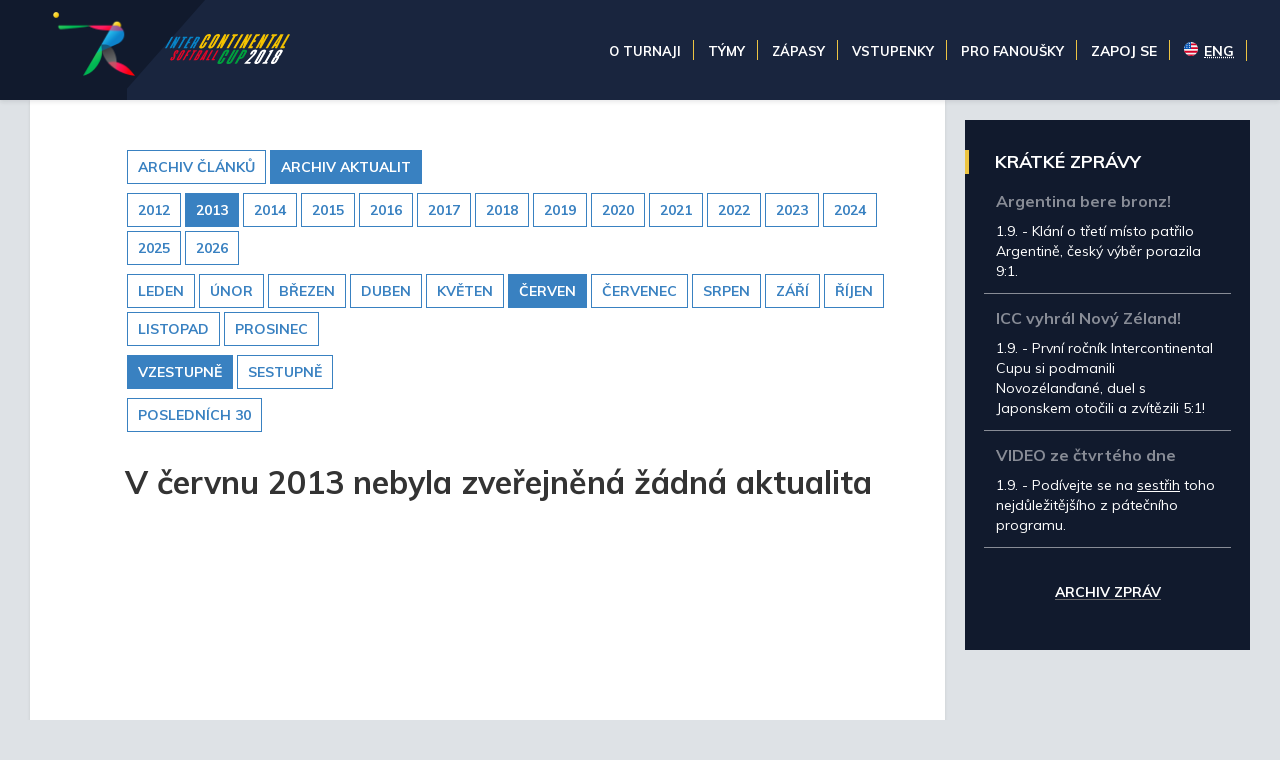

--- FILE ---
content_type: text/html
request_url: http://icc2018.softball.cz/archiv.asp?kde=aktuality&zobraz=datum&mesic=6&rok=2013&anotace=true&razeni=1
body_size: 20376
content:
<!doctype html>
<html lang='cs'>
<head>
<title>Intercontinental Softball Cup 2018 » </title>

<!-- Encoding settings -->
<meta http-equiv="Content-Type" content="text/html; charset=windows-1250">

<!-- Viewport settings -->
<meta name='viewport' content='width=device-width, initial-scale=1.0, user-scalable=yes'>

<!-- Search engines settings -->
<meta name='robots' content='index, follow'>
<meta name='revisit-after' content='1 days'>

<!-- Browser settings -->
<!--<meta http-equiv='X-UA-Compatible' content='IE=10; IE=9; IE=8; IE=7; IE=EDGE'>
<meta http-equiv='cache-control' content='max-age=0'>
<meta http-equiv='cache-control' content='no-cache'>
<meta http-equiv='expires' content='0'>
<meta http-equiv='expires' content='Tue, 01 Jan 1980 1:00:00 GMT'>
<meta http-equiv='pragma' content='no-cache'>-->

<!-- Page info -->
<meta name='language' content='czech'>
<meta name='description' content='Oficiální internetová prezentace Intercontinental Softball Cup'>
<!-- <meta name='author' content='eSports.cz, s.r.o.'> -->
<!--
	PROGRAMOVÁNÍ A KÓD: Jan Salajka a Roman Šimr
	GRAFIKA: Martin Tellinger
	© Copyright 2017
-->

<!-- Open Graph settings -->
<meta property="og:title" content=""> 
<meta property="og:type" content="article">
<meta property="og:locale" content="cs_CZ">
<meta property="og:url" content="http://icc2018.softball.cz/archiv.asp?kde=aktuality&zobraz=datum&mesic=6&rok=2013&anotace=true&razeni=1">
<meta property="og:image" content="">
<meta property="og:description" content="Intercontinental Softball Cup">
<meta property="og:site_name" content="Intercontinental Softball Cup">
<meta property="fb:app_id" content="310303085999820">

<!-- Favicon settings -->


<link rel="apple-touch-icon" sizes="180x180" href="/inc/favicon/apple-touch-icon.png">
<link rel="icon" type="image/png" sizes="32x32" href="/inc/favicon/favicon-32x32.png">
<link rel="icon" type="image/png" sizes="16x16" href="/inc/favicon/favicon-16x16.png">
<link rel="manifest" href="/inc/favicon/site.webmanifest">
<link rel="mask-icon" href="/inc/favicon/safari-pinned-tab.svg" color="#19253e">
<meta name="msapplication-TileColor" content="#19253e">
<meta name="theme-color" content="#19253e">



<!-- Styles -->
<meta name='theme-color' content='#0C9044'>
<link rel='stylesheet' href='inc/css/css/normalize.css'>
<link rel='stylesheet' href='inc/jquery/esgallery/1.9.2/jquery.esgallery.min.css'>
<link rel='stylesheet' href='inc/css/css/animate.css'>


<!-- lessCSS temporary settings -->
<script>var less=less||{};less.env='development';localStorage.clear();</script>
<link rel='stylesheet/less' type='text/css' href='inc/css/less/main.css'>
<script src='inc/js/less.js'></script>


<link rel='stylesheet' href='inc/css/css/hotfix.css?'>
<link rel='stylesheet' href='inc/jquery/pirobox/css_pirobox/style.css' class='piro_style'>

<!-- JavaScript libraries and plugins -->
<script src='https://code.jquery.com/jquery-1.8.3.min.js'></script>
<script src='inc/jquery/pirobox/js/pirobox.js'></script>
<script src='inc/js/scrollBar/jquery.slimscroll.min.js'></script>
<script src='inc/jquery/floatThead/floatThead.js'></script>
<script src='inc/js/tablesorter.js'></script>
<script src='inc/js/sugar.js'></script>
<script src='inc/js/mousewheel.js'></script>
<script src='inc/js/modernizr-custom.js'></script>
<script src='inc/js/media-match.js'></script>
<script src='inc/js/enquire.js'></script>
<script src='inc/js/respond.js'></script>
<script src='inc/js/smoothstate.js'></script>
<script src='inc/js/smoothscroll.js'></script>
<script src='inc/jquery/esgallery/1.9.2/jquery.esgallery.min.js'></script>
<script src='inc/js/ext.js?1521628477'></script>

<!-- Fancybox gallery => YouTube videos pop-up -->
<script src='inc/js/gallery/lib/jquery.mousewheel-3.0.6.pack.js'></script>
<script type='text/javascript' src='inc/js/fancybox/jquery.fancybox.pack.js'></script>
<script type='text/javascript' src='inc/js/fancybox/helpers/jquery.fancybox-buttons.js?v=1.0.5'></script>
<script type='text/javascript' src='inc/js/fancybox/helpers/jquery.fancybox-media.js?v=1.0.6'></script>
<script type='text/javascript' src='inc/js/fancybox/helpers/jquery.fancybox-thumbs.js?v=1.0.7'></script>

<link rel='stylesheet' href='inc/js/fancybox/jquery.fancybox.css?v=2.1.5' type='text/css' media='screen'>
<link rel='stylesheet' href='inc/js/fancybox/helpers/jquery.fancybox-buttons.css?v=1.0.5' type='text/css' media='screen'>
<link rel='stylesheet' href='inc/js/fancybox/helpers/jquery.fancybox-thumbs.css?v=1.0.7' type='text/css' media='screen'>

<!-- Lightgallery => Photogallery -->
<link type='text/css' rel='stylesheet' href='inc/jquery/lightgallery/css/lightgallery.css'> 
<script src='inc/jquery/lightgallery/js/lightgallery.min.js'></script>
<script src='inc/jquery/lightgallery/js/lg-thumbnail.min.js'></script>
<script src='inc/jquery/lightgallery/js/lg-fullscreen.min.js'></script>
<script src='inc/jquery/lightgallery/js/lg-autoplay.min.js'></script>
<script src='inc/jquery/lightgallery/js/lg-zoom.min.js'></script>
<script src='inc/jquery/lightgallery/js/lg-hash.min.js'></script>

<!-- Lightslider -->
<!--
<link rel='stylesheet' href='inc/jquery/lightslider/css/lightslider.min.css'>                  
<script src='inc/jquery/lightslider/js/lightslider.min.js'></script>
-->

<!-- MODERNIZR URL:
https://modernizr.com/download?[base64]
-->

<script type="text/plain" data-cookiecategory="social">
$(window).on('resize', onResize);

var pageWidth = $('.main-content').innerWidth();
var onResizeTimer;

function onResize() {
	clearTimeout(onResizeTimer);
	onResizeTimer = setTimeout(function() {
		if (pageWidth != $('.main-content').innerWidth()) {
			$('.fb-plugin').html("<div class='fb-page' data-href='https://www.facebook.com/zdarskyPlameny/' data-height='400' data-width='1000' data-tabs='timeline' data-small-header='false' data-adapt-container-width='true' data-hide-cover='false' data-show-facepile='true'><blockquote cite='https://www.facebook.com/zdarskyPlameny/' class='fb-xfbml-parse-ignore'><a href='https://www.facebook.com/zdarskyPlameny/'>SKLH Žďár nad Sázavou</a></blockquote></div>");
			FB.XFBML.parse();
			pageWidth = $('.main-content').innerWidth();
		}
		
		pageWidth = $('.main-content').innerWidth();
	}, 500);
}
</script> 
</head>

<body class='-sub'>
	<div class='page-container'>
		<header class='header'>
			<div class='general-container -header'>
				<a href='index.asp'>
					<div class='header__logo'>
						<img src='/img/soft-panak@2x.png' class='logo1'>
						<img src='/img/logo-text.svg' class='logo2'>
					</div>
				</a>
				
				<div class="menu-icon" id="menu-icon">
					<img src="/img/menu-icon.png" width="30" height="30">
					MENU
				</div>
			
				<nav class='header__menu'>
					<div class='general-menu -desktop' id='general-menu'>
						<div class='general-menu__container'>
							<ul>
								<li class='-item-has-dropdown -first'><span>O turnaji</span>
									<ul>
										<li><a href='zobraz.asp?t=informace-pro-navstevniky'>Informace pro návštěvníky</a></li>
										<li><a href='zobraz.asp?t=areal'>Areál (Jak se k nám dostanete)</a></li>
										<li><a href='zobraz.asp?t=format-turnaje'>Formát turnaje</a></li>
										<li><a href='/dokumenty/Intercontinental_Softball_Cup_Tournament_GUIDE.pdf' target="_blank">Turnajový průvodce</a></li>
                    <li><a href='zobraz.asp?t=funkcionari'>Funkcionáři</a></li>
										<li><a href='zobraz.asp?t=kontakty'>Kontakty</a></li>
										<li><a href='partneri.asp'>Partneři</a></li>
										<li><a href='ads/certifikat-zastita.pdf' target=_blank>Záštita Praha</a></li>                    
                    
                    
                    <!-- <li><a href='zobraz.asp?t=dobrovolnici'>Dobrovolníci</a></li> -->
										
                    <li class="divider">Pro média</li>
										<li><a href='zobraz.asp?t=ke-stazeni'>Ke stažení</a></li>
										<li><a href='zobraz.asp?t=akreditace'>Akreditace</a></li>
									</ul>
								</li>
								<li class='-item-has-dropdown -first'><span>Týmy</span>
									<ul>
										
											<li><a href='soupiska.asp?tym=ARG'>Argentina</a></li>
										
											<li><a href='soupiska.asp?tym=CZE'>Česko</a></li>
										
											<li><a href='soupiska.asp?tym=DEN'>Dánsko</a></li>
										
											<li><a href='soupiska.asp?tym=JPN'>Japonsko</a></li>
										
											<li><a href='soupiska.asp?tym=NZL'>Nový Zéland</a></li>
										
											<li><a href='soupiska.asp?tym=USA'>Spojené státy americké</a></li>
										
									</ul>
								</li>
								<li class='-item-has-dropdown -first'><span>Zápasy</span>
									<ul>
										<li><a href='zapasy.asp'>Rozpisy a výsledky</a></li>
										<!--<li><a href='????'>Statistiky</a></li>-->
									</ul>
								</li>
								<li class='-item-has-dropdown -first'><span>Vstupenky</span>
									<ul>
										<li><a href='zobraz.asp?t=informace-o-vstupenkach'>Informace o vstupenkách</a></li>
									</ul>
								</li>
								<li class='-item-has-dropdown -first'><span>Pro fanoušky</span>
									<ul>
										<li><a href='zobraz.asp?t=fan-zona'>Fan Zóna</a></li>
										<li><a href='zobraz.asp?t=ubytovani'>Ubytování</a></li>
										<!--<li><a href='https://www.facebook.com/ICCup2018/' target='_blank'>Facebook</a></li>-->
										<li><a href='https://twitter.com/czechsoftball' target='_blank'>Twitter</a></li>
										<li><a href='https://www.instagram.com/czechsoftball/' target='_blank'>Instagram</a></li>
										<li><a href='https://www.youtube.com/user/czechsoftball' target='_blank'>YouTube</a></li>
										<li><a href='fotogalerie.asp'>Fotogalerie</a></li>
										<li><a href='archiv.asp'>Archiv</a></li>
										<!--<li><a href='???' target='_blank'>E-shop / Merchandising</a></li>-->
									</ul>
								</li>
                <li><a style="color: #fff; font-size: 14px; font-weight: 800;" href='zobraz.asp?t=zapoj-se'>ZAPOJ SE</a></li>
               								
								<li class="lang"><a href='en/' hreflang='en' class='-item-has-dropdown -last'><span><abbr lang='en' title='English'><img src="/znaky/usa.svg" width="14" />ENG</abbr></span></a></li>
							</ul>					
							<div class='general-menu__append-container' id='general-menu__append-container'>
								<div class='languages-buttons -phone'>
									<a href='index.asp'><img src='znaky/cze.svg'></a>
									<a href='en'><img src='znaky/usa.svg'></a>
								</div>
							</div>
						</div>
						<div class='general-menu__dismiss-container' id='menu-dismiss'>
							<!-- If clicked, the menu will close -->
						</div>
					</div>		
				</nav>
				

			</div>
		</header> 
		<main class='main'>
			<div class='general-container flex-grid'>
				<div class='main__left'>
					<article class='article'>
						<div class='article__header'>
							<h1></h1>
						</div>
			
			
						<div class='article__body'>				
							<div class='article__body__content -subpage'>
			
			
			
			
			
			
			
			<script type="text/javascript">
<!--
function skoc() {
	location=document.kategorieForm.kategorie.options[document.kategorieForm.kategorie.selectedIndex].value 
	}
-->
</script>
<div id="archiv"><span class="boxKde"><div class='row'><td class="boxy boxyVelke"><a href="archiv.asp?kde=clanky&amp;zobraz=datum&amp;kategorie=0&amp;mesic=6&amp;rok=2013&amp;anotace=true&amp;razeni=1" class='button '>archiv článků</a></td><td class="boxy boxyVelke boxyVpravo"><a href="archiv.asp?kde=aktuality&amp;zobraz=datum&amp;kategorie=0&amp;mesic=6&amp;rok=2013&amp;anotace=true&amp;razeni=1" class='button -active'>archiv aktualit</a></div></span><div id="box"><div class='row'><td class="boxy "><a href="archiv.asp?kde=aktuality&amp;zobraz=datum&amp;mesic=6&amp;rok=2012&amp;anotace=true&amp;razeni=1" class='button '>2012</a></td><td class="boxy "><a href="archiv.asp?kde=aktuality&amp;zobraz=datum&amp;mesic=6&amp;rok=2013&amp;anotace=true&amp;razeni=1" class='button -active'>2013</a></td><td class="boxy "><a href="archiv.asp?kde=aktuality&amp;zobraz=datum&amp;mesic=6&amp;rok=2014&amp;anotace=true&amp;razeni=1" class='button '>2014</a></td><td class="boxy "><a href="archiv.asp?kde=aktuality&amp;zobraz=datum&amp;mesic=6&amp;rok=2015&amp;anotace=true&amp;razeni=1" class='button '>2015</a></td><td class="boxy "><a href="archiv.asp?kde=aktuality&amp;zobraz=datum&amp;mesic=6&amp;rok=2016&amp;anotace=true&amp;razeni=1" class='button '>2016</a></td><td class="boxy "><a href="archiv.asp?kde=aktuality&amp;zobraz=datum&amp;mesic=6&amp;rok=2017&amp;anotace=true&amp;razeni=1" class='button '>2017</a></td><td class="boxy "><a href="archiv.asp?kde=aktuality&amp;zobraz=datum&amp;mesic=6&amp;rok=2018&amp;anotace=true&amp;razeni=1" class='button '>2018</a></td><td class="boxy "><a href="archiv.asp?kde=aktuality&amp;zobraz=datum&amp;mesic=6&amp;rok=2019&amp;anotace=true&amp;razeni=1" class='button '>2019</a></td><td class="boxy "><a href="archiv.asp?kde=aktuality&amp;zobraz=datum&amp;mesic=6&amp;rok=2020&amp;anotace=true&amp;razeni=1" class='button '>2020</a></td><td class="boxy "><a href="archiv.asp?kde=aktuality&amp;zobraz=datum&amp;mesic=6&amp;rok=2021&amp;anotace=true&amp;razeni=1" class='button '>2021</a></td><td class="boxy "><a href="archiv.asp?kde=aktuality&amp;zobraz=datum&amp;mesic=6&amp;rok=2022&amp;anotace=true&amp;razeni=1" class='button '>2022</a></td><td class="boxy "><a href="archiv.asp?kde=aktuality&amp;zobraz=datum&amp;mesic=6&amp;rok=2023&amp;anotace=true&amp;razeni=1" class='button '>2023</a></td><td class="boxy "><a href="archiv.asp?kde=aktuality&amp;zobraz=datum&amp;mesic=6&amp;rok=2024&amp;anotace=true&amp;razeni=1" class='button '>2024</a></td><td class="boxy "><a href="archiv.asp?kde=aktuality&amp;zobraz=datum&amp;mesic=6&amp;rok=2025&amp;anotace=true&amp;razeni=1" class='button '>2025</a></td><td class="boxy boxyVpravo"><a href="archiv.asp?kde=aktuality&amp;zobraz=datum&amp;mesic=6&amp;rok=2026&amp;anotace=true&amp;razeni=1" class='button '>2026</a></td></div><div class='row'><td class="boxy " style="font-size: 9px"><a href="archiv.asp?kde=aktuality&amp;zobraz=datum&amp;mesic=1&amp;rok=2013&amp;anotace=true&amp;razeni=1" class='button '>leden</a></td><td class="boxy " style="font-size: 9px"><a href="archiv.asp?kde=aktuality&amp;zobraz=datum&amp;mesic=2&amp;rok=2013&amp;anotace=true&amp;razeni=1" class='button '>únor</a></td><td class="boxy " style="font-size: 9px"><a href="archiv.asp?kde=aktuality&amp;zobraz=datum&amp;mesic=3&amp;rok=2013&amp;anotace=true&amp;razeni=1" class='button '>březen</a></td><td class="boxy " style="font-size: 9px"><a href="archiv.asp?kde=aktuality&amp;zobraz=datum&amp;mesic=4&amp;rok=2013&amp;anotace=true&amp;razeni=1" class='button '>duben</a></td><td class="boxy " style="font-size: 9px"><a href="archiv.asp?kde=aktuality&amp;zobraz=datum&amp;mesic=5&amp;rok=2013&amp;anotace=true&amp;razeni=1" class='button '>květen</a></td><td class="boxy " style="font-size: 9px"><a href="archiv.asp?kde=aktuality&amp;zobraz=datum&amp;mesic=6&amp;rok=2013&amp;anotace=true&amp;razeni=1" class='button -active'>červen</a></td><td class="boxy " style="font-size: 9px"><a href="archiv.asp?kde=aktuality&amp;zobraz=datum&amp;mesic=7&amp;rok=2013&amp;anotace=true&amp;razeni=1" class='button '>červenec</a></td><td class="boxy " style="font-size: 9px"><a href="archiv.asp?kde=aktuality&amp;zobraz=datum&amp;mesic=8&amp;rok=2013&amp;anotace=true&amp;razeni=1" class='button '>srpen</a></td><td class="boxy " style="font-size: 9px"><a href="archiv.asp?kde=aktuality&amp;zobraz=datum&amp;mesic=9&amp;rok=2013&amp;anotace=true&amp;razeni=1" class='button '>září</a></td><td class="boxy " style="font-size: 9px"><a href="archiv.asp?kde=aktuality&amp;zobraz=datum&amp;mesic=10&amp;rok=2013&amp;anotace=true&amp;razeni=1" class='button '>říjen</a></td><td class="boxy " style="font-size: 9px"><a href="archiv.asp?kde=aktuality&amp;zobraz=datum&amp;mesic=11&amp;rok=2013&amp;anotace=true&amp;razeni=1" class='button '>listopad</a></td><td class="boxy boxyVpravo" style="font-size: 9px"><a href="archiv.asp?kde=aktuality&amp;zobraz=datum&amp;mesic=12&amp;rok=2013&amp;anotace=true&amp;razeni=1" class='button '>prosinec</a></td></div><div class='row'><a href="archiv.asp?kde=aktuality&amp;zobraz=datum&amp;kategorie=0&amp;mesic=6&amp;rok=2013&amp;anotace=true&amp;razeni=1" class='button -active'>vzestupně</a><a href="archiv.asp?kde=aktuality&amp;zobraz=datum&amp;kategorie=0&amp;mesic=6&amp;rok=2013&amp;anotace=true&amp;razeni=0" class='button '>sestupně</a></div><div class='row'><a href="archiv.asp?kde=aktuality&amp;zobraz=posledni&amp;kategorie=0&amp;mesic=6&amp;rok=2013&amp;anotace=true&amp;razeni=1" class='button '>posledních 30</a></div></div><div id="box2"></div><h2>V červnu 2013 nebyla zveřejněná žádná aktualita</h2></div>
							</div>
						</div>
					</article>
				</div>
				 				<div class='main__sidebar subpage'>
					
					
					
					<div class='main__sidebar__box'>
						<h2>Krátké zprávy</h2>
							
									<div class='news-item'>
										<div class='news-item__content'>
											<h3>Argentina bere bronz!</h3>
											1.9. - Klání o třetí místo patřilo Argentině, český výběr porazila 9:1.   <!--Jan Hausmann-->
										</div>
									</div>
							
									<div class='news-item'>
										<div class='news-item__content'>
											<h3>ICC vyhrál Nový Zéland!</h3>
											1.9. - První ročník Intercontinental Cupu si podmanili Novozélanďané, duel s Japonskem otočili a zvítězili 5:1!   <!--Jan Hausmann-->
										</div>
									</div>
							
									<div class='news-item'>
										<div class='news-item__content'>
											<h3>VIDEO ze čtvrtého dne</h3>
											1.9. - Podívejte se na <a href="https://www.youtube.com/watch?v=ELSjHmwb6pE">sestřih</a> toho nejdůležitějšího z pátečního programu.    <!--Jan Hausmann-->
										</div>
									</div>
							
								<div class="-link-more"><a class='' href='archiv.asp?kde=aktuality&zobraz=posledni&anotace=False&razeni=0'>Archiv zpráv</a></div>
					</div>
					

				</div> 		
			</div>
		</main>
	</div>
	<footer class='footer'>
		<div class='general-container'>
			<nav class='footer__nav'>
				<ul>
					<li><a href='zobraz.asp?t=informace-pro-navstevniky'>O turnaji</a></li>
					<li><a href='tymy.asp'>Týmy</a></li>
					<li><a href='zapasy.asp'>Zápasy</a></li>
					<li><a href='zobraz.asp?t=informace-o-vstupenkach'>Vstupenky</a></li>
					<li><a href='zobraz.asp?t=fan-zona'>Pro fanoušky</a></li>
				</ul>
			</nav>
			<div class='footer__copyright'>
				Vyrobeno v <a target='_blank' href='http://esports.cz'>eSports.cz</a>, s.r.o. - &copy; 2026 , <a href="javascript:void(0);" data-cc="c-settings" aria-haspopup="dialog">Nastavení cookies</a>
			</div>
		</div>
	</footer> 

<!-- Global site tag (gtag.js) - Google Analytics -->
<script type="text/plain" data-cookiecategory="analytics" async src="https://www.googletagmanager.com/gtag/js?id=UA-120934063-1"></script>
<script type="text/plain" data-cookiecategory="analytics">
 window.dataLayer = window.dataLayer || [];
 function gtag(){dataLayer.push(arguments);}
gtag('js', new Date());

 gtag('config', 'UA-120934063-1');
<</script>
  
<link rel='stylesheet' href='https://consent.esports.cz/theme.asp?v=2&accent=19253e'>
<script src='https://consent.esports.cz/config.asp?v=2&c=analytics,social&web='></script>
<script src='https://consent.esports.cz/main.js?v=2'></script>
<script type='text/plain' data-cookiecategory='social' src='https://consent.esports.cz/social-media2.js?v=2'></script>

</body>
</html>  

--- FILE ---
content_type: text/css
request_url: http://icc2018.softball.cz/inc/css/less/common.css
body_size: 22197
content:
@import (less) 'variables.css';
@import (less) 'functions.css';

// *** GENERIC CLASSES *** //
.responsive-table {
	float: left;
	position: relative;
	width: 100%;
	overflow: auto;
}

.-full-width {
	width: 100%;
}

.row {
	margin-bottom: 5px;
	
	a {
		margin: 2px;
	}
}

.css-transitions-ie-edge-fix * {
	-webkit-transition: none !important;
	-moz-transition: none !important;
	-ms-transition: none !important;
	-o-transition: none !important;
	transition: none !important;
}

.-is-visible {
	display: block !important;
}

.-is-hidden {
	display: none !important;
}

.-is-not-selectable {
	-webkit-touch-callout: none;
	-webkit-user-select: none;
	-khtml-user-select: none;
	-moz-user-select: none;
	-ms-user-select: none;
	user-select: none; 
}

.-is-not-scrollable {
	overflow: hidden;
}

.-is-not-scrollable-x {
	overflow-x: hidden;
}

.-is-not-scrollable-y {
	overflow-y: hidden;
}

.-width-max {
	width: 100%;
}

.-float-left {
	float: left;
}

.-float-right {
	float: right;
}

.-clearfix {
	&:after {
		content: " ";
		clear: both;
		display: table;
	}
}

.-align-left {
	text-align: left;
}

.-align-right {
	text-align: right;
}

.-align-center {
	text-align: center;
}

.-font-proximanova {
	font-family: 'Muli', sans-serif;
}

.-font-roboto {
	font-family: 'Muli', sans-serif;
}

.-font-arial {
	font-family: 'Arial', sans-serif;
}

.menicko {
	float: left;
	background: #ECECEC;
	padding: 10px 20px;
	margin-bottom: 20px;
	width: 100%;
	
	b, strong {
		float: left;
		padding-right: 10px;
	}

	img {
		float: left;
		margin: 0 5px;
	}
}

// *** GENERAL BLOCKS *** //
@g-framework-color-grey-light: #efe6e6;
@g-framework-color-grey-middle: #d8afaf;
@g-framework-color-grey-dark: #3d4a43;

@g-color-state-correct: #43A047;
@g-color-state-error: #AC001E;

@g-framework-color-general: #AC001E;

// Links
.link {
	color: @g-framework-color-general;
	text-decoration: none;
	
	&:hover {
		color: black;
	}
}

// Buttons
.button {
	@c-button-transition-duration: .3s;
	
	padding: 7px 10px;
	.-align-center;
	
	.f-transition(@c-button-transition-duration);
	
	display: inline-block;
	background: transparent;
	border: 1px solid #3981c1;
	color: #3981c1;
	font: bold 14px 'Muli';
	cursor: pointer;
	text-transform: uppercase;
	
	&:hover, &.-active {
		.f-transition(@c-button-transition-duration);
		
		text-decoration: none;
		background: #3981c1;
		color: white;
	}
	
	&:hover, &.-active:hover {
		background: #3981c1;
		border-color: #3981c1;
	}
	
	&.-white {
		border-color: white !important;
		color: white;
		
		&:hover {
			background: white !important;
			color: black !important;		
		}
	}
}

/*
	@c-button-transition-duration: .3s;
	
	.-padding-v-1;
	.-padding-h-5;
	.-align-center;
	
	display: inline-block;
	background: transparent;
	border: 3px solid @g-color-general;
	color: @g-color-general;
	font: bold 15px roboto;
	cursor: pointer;
	
    background: transparent;
    background: linear-gradient(to right, transparent 50%, @g-color-general 50%);
    background-size: 210% 105%; // Plus 5% because of some kind of rounding errors in browsers :/
    background-position:left bottom;
    transition: all .3s linear;
	text-transform: uppercase;
	
	&:hover, &.-active {
		text-decoration: none;
		color: white;
		border-color: darken(@g-color-general, 0%);
		background-position:right bottom;
	}
	
	&:hover, &.-active:hover {
		border-color: darken(@g-color-general, 0%);
		background-position:right bottom;
	}
*/


// Tables
.table, table {	
	.-margin-v-1;
	float: left;
	
	&.nice {
		max-width: 100%;
		
		&.item tr td:first-child, .item {
			font-weight: bold;
		}
		
		tr {
			td:first-child {

			}
		}
		
		&#soupiska {
			cursor: pointer;
			
			tr:hover {
				.jmeno {
					text-decoration: underline;
				}
			}
			
			.cislo {
				width: 15px;
			}
			
			.jmeno {
				font-family: league-spartan;
				color: @g-framework-color-general;
			}
			
			.narozen, .vek, .vyska, .vaha {
				text-align: right;
			}
			
			.vek {
				width: 80px;
			}
			
			.hul {
				text-align: center;
			}
		}
	}
	
	&#tabLiga {
		width: 100% !important;
		background: white !important;
		
		td, th {
			font-size: 16px !important;
		}
	}
	
	&#tabMenu {
		width: 100% !important;
		
		td {
			padding: 5px 10px;
			font-size: 15px;
		}
	}
	
	// Table default theme modifier
	&.-theme-default, &.nice, &.stats, &.tabStats, &#tabLiga {
	
		th {
			.-padding-2;
			
			text-align: center;				
			background: @g-framework-color-general;
			border: 1px solid @g-framework-color-general;
			color: white;
			
			a {
				color: inherit;
				
			}
		}
		

		tr {
			td {
				.-padding-v-2;
				.-padding-h-1;
				border: 1px solid @g-framework-color-grey-light;
				background: white !important;
				
				img {
					display: inline-block;
					float: none;					
				}
				
				&.dt {
					text-align: center !important;
					border: 1px solid @g-framework-color-grey-light !important;
				}
				
				&.vstrel {
				.-padding-v-2;
				.-padding-h-1;					
				}
			}
				
			&:hover {					
				td {
					background: @g-framework-color-grey-light !important;
					border: 1px double @g-framework-color-grey-middle;
					
					&.dt {
						border: 1px double @g-framework-color-grey-middle !important;
					}
				}
			}
		}
	}
	
	// Table alternate theme modifier (stats, rosters etc.)
	&.-theme-list {
		font-size: 14px;
		margin: 0;
		.-margin-b-3;
	
		thead {
			.-align-left;
			
			font-size: 14px;
			text-transform: uppercase;
	
			th {
				padding: 12px 0 10px;
				.-padding-h-1;
				
				outline: 0;
			}
		}
	
		tr {
			border-bottom: 1px solid #F0F0F0;
		}
	
		tbody {
			tr {
				
				&.-highlighted {
					background: #f9f9f9;				
				}
			
				.-player-name {
					font-size: 18px;
					font-family: 'Proxima Nova';
				}
			
				td {
					padding: 13px 0 11px;
					.-padding-h-1;
					
					
					font-size: 12px;
					
					.-font-roboto;
					
					color: @g-color-grey-dark;
					
					
					&.-number, &.-post, &.games, &.points, &.percentage, &.goals-per-game {
						font-size: 16px;
						font-weight: bold;
						font-family: 'Proxima Nova';
					}
					
					&.-team-logos {
						white-space: nowrap;
						img {
							margin: -2px 7px 0 0;
							float: left;
						}
					}
				}
				
				&:hover {
					td {

						
						a {

						}
					}
				}
			}
		}
	}
}

// Forms
.form {
	.-margin-v-3;
	
	&.-minor {
		float: left;
	}
	
	.-form-2 {
		width: 50%;
		float: left;
		
		&:nth-child(even) {
			padding-left: 10px;
		}
	}
	
	&.-theme-switcher {
		margin: 0;
		.-margin-b-1;
		float: left;
		width: 100%;
		
		label {
			font-family: 'Muli', sans-serif;
			text-transform: uppercase;
			font-weight: bold;
			line-height: 30px;
			height: 30px;
			font-size: 14px;
			float: left;
			cursor: pointer;
		}
		
		input[type=radio] {
			float: left;
			display: none;
		}
		
		input[type=radio]:not(old),
		input[type=radio]:not(old) {
			width: 18px;
			height: 18px;
			margin: 0;
			padding: 0;
			font-size: 1em;
			opacity: 0;
		}
		
		input[type=radio]:not(old) + label,
		input[type=radio]:not(old) + label {
			display: inline-block;
			margin-left:-25px;
			margin-right: 25px;
		}
		
		input[type=radio]:not(old) + label > span,
		input[type=radio]:not(old) + label > span{
			display: inline-block;
			width : 18px;
			height: 18px;
			margin-top: 6px;
			margin-left: 25px;
			margin-right: 10px;
			border: 1px solid rgb(192,192,192);
			border-radius: 50%;
			background: white;
			vertical-align: bottom;
			position: relative;
			cursor: pointer;
			float: left;
		}
		
		input[type=radio]:not(old):checked + label > span:before{
			content: '';
			display: block;
			position: absolute;
			color: @g-framework-color-general;
			background: @g-framework-color-general;
			width: 10px;
			height: 10px;
			top: 3px;
			left: 3px;
			border-radius: 50%;
		}
	}
	
	// Default theme modifier
	&.-theme-default {
		
		fieldset {
			.-padding-3;
			
			border: 1px solid @g-framework-color-grey-light;
			
			legend {
				.-padding-h-2;
				font-family: 'Muli', sans-serif;
			}
		}
		
		h2 {
			background: @g-framework-color-general;
		}
		
		label {
			
			height: 0;
			position: relative;
			float: left;

			
			top: 8px;
			left: 18px;
			font-size: 14px;
			font-weight: bold;
			color: @g-color-general;
			
			background: white;
		}
		
		input:-webkit-autofill {
			-webkit-box-shadow: 0 0 0px 1000px white inset;
		}
		
		.checkbox {
			border: 1px solid @g-framework-color-grey-light;
			outline: none;
			margin-bottom: 10px;
			width: 100%;
			font-size: 15px;
		}
		
		input:not([type=checkbox]), textarea, select {
			.-padding-h-2;
			.-padding-t-4;
			.-padding-b-1;
			
			border: 1px solid @g-framework-color-grey-light;
			outline: none;
			margin-bottom: 10px;
			width: 100%;
			font-size: 15px;
			
			&:focus {
				outline: 2px solid #111a2d;
				background: #d6d8dc;
				
				&:invalid {
					outline: @g-color-state-error solid 2px;
					
					&:-webkit-autofill {
						-webkit-box-shadow: 0 0 0px 1000px #f7eded inset;
					}
				}
				

			}	
		}
		
		input[type=checkbox] {
			.-margin-h-2;
			.-margin-t-4;
			.-margin-b-1;
		}
		
		#smiles {
			margin-bottom: 0;
			margin-top: 0;
			.-padding-h-2;
			position: relative;
			top: 1px;
			left: 100px;
			height: 0;
			
			img {
				padding-right: 1px;
			}
		}
		
		textarea {
			.-padding-t-4;
			.-padding-b-1;
			width: 100%;
			min-height: 200px;
			border: 1px solid @g-framework-color-grey-light;
		}
		
		select {
			padding: 0;
			padding: 6px 14px;
			
			.-padding-t-4;
			.-padding-b-1;
			
			option {
				background: white;
				display: block;
				height: 50px;
				font-size: 20px;
				font-family: 'Muli', sans-serif;
				color: @g-color-grey-dark;
				
				&:hover {
					background: @g-color-general;
					color: white;
				}
				
				&:disabled {
					background: lightgrey;
				}
				
				
				text-transform: none;
			}
			
			optgroup {
				background: @g-color-grey-dark;
				color: white;
				font-size: 20px;
				font-family: 'Muli', sans-serif;
			}
		}
	}
}

select {
    -webkit-appearance: textfield;
}

// Message holding some text
.message {
	@c-message-gradient-darken-percentage: 10%;
	@c-message-color-background: darken(@g-color-general, @c-message-gradient-darken-percentage);
	
	.-padding-3;
	.-padding-h-5;
	.-margin-v-3;
	
	.f-gradient(bottom, @c-message-color-background, @g-color-general);
	.f-border-radius(5px);
	
	position: relative;
	float: left;
	font: 40px bebas-neue-bold;
	color: white;
	width: 100%;
	text-align: center;
	
	// "Talk bubble" defaults
	&:before {
		content: ' ';
		position: absolute;
		width: 0;
		height: 0;
		right: 15px;
		bottom: -10px;
		border: 5px solid;
		border-color: @c-message-color-background @c-message-color-background transparent transparent;
	}
	
	// Error modifier
	&.-error {
		@c-message-color-background: darken(@g-color-state-error, @c-message-gradient-darken-percentage);
		.f-gradient(bottom, @c-message-color-background, @g-color-state-error);
		
		&:before {
			border-color: @c-message-color-background @c-message-color-background transparent transparent;
		}
	}
	
	// Correct modifier
	&.-correct {
		@c-message-color-background: darken(@g-color-state-correct, @c-message-gradient-darken-percentage);
		.f-gradient(bottom, @c-message-color-background, @g-color-state-correct);
		
		&:before {
			border-color: @c-message-color-background @c-message-color-background transparent transparent;
		}
	}
}

// SPACES
@space-base: 8px;

// MARGIN-ALL
.-margin-1 {
	margin: @space-base * 1;
}

.-margin-2 {
	margin: @space-base * 2;
}

.-margin-3 {
	margin: @space-base * 3;
}

.-margin-4 {
	margin: @space-base * 4;
}

.-margin-5 {
	margin: @space-base * 5;
}

.-margin-6 {
	margin: @space-base * 6;
}

.-margin-7 {
	margin: @space-base * 7;
}

.-margin-8 {
	margin: @space-base * 8;
}

.-margin-9 {
	margin: @space-base * 9;
}

.-margin-10 {
	margin: @space-base * 10;
}


// MARGIN-VERTICAL
.-margin-v-1 {
	margin-top: @space-base * 1;
	margin-bottom: @space-base * 1;
}

.-margin-v-2 {
	margin-top: @space-base * 2;
	margin-bottom: @space-base * 2;
}

.-margin-v-3 {
	margin-top: @space-base * 3;
	margin-bottom: @space-base * 3;
}

.-margin-v-4 {
	margin-top: @space-base * 4;
	margin-bottom: @space-base * 4;
}

.-margin-v-5 {
	margin-top: @space-base * 5;
	margin-bottom: @space-base * 5;
}

.-margin-v-6 {
	margin-top: @space-base * 6;
	margin-bottom: @space-base * 6;
}

.-margin-v-7 {
	margin-top: @space-base * 7;
	margin-bottom: @space-base * 7;
}

.-margin-v-8 {
	margin-top: @space-base * 8;
	margin-bottom: @space-base * 8;
}

.-margin-v-9 {
	margin-top: @space-base * 9;
	margin-bottom: @space-base * 9;
}

.-margin-v-10 {
	margin-top: @space-base * 10;
	margin-bottom: @space-base * 10;
}


// MARGIN-HORIZONTAL
.-margin-h-1 {
	margin-left: @space-base * 1;
	margin-right: @space-base * 1;
}

.-margin-h-2 {
	margin-left: @space-base * 2;
	margin-right: @space-base * 2;
}

.-margin-h-3 {
	margin-left: @space-base * 3;
	margin-right: @space-base * 3;
}

.-margin-h-4 {
	margin-left: @space-base * 4;
	margin-right: @space-base * 4;
}

.-margin-h-5 {
	margin-left: @space-base * 5;
	margin-right: @space-base * 5;
}

.-margin-h-6 {
	margin-left: @space-base * 6;
	margin-right: @space-base * 6;
}

.-margin-h-7 {
	margin-left: @space-base * 7;
	margin-right: @space-base * 7;
}

.-margin-h-8 {
	margin-left: @space-base * 8;
	margin-right: @space-base * 8;
}

.-margin-h-9 {
	margin-left: @space-base * 9;
	margin-right: @space-base * 9;
}

.-margin-h-10 {
	margin-left: @space-base * 10;
	margin-right: @space-base * 10;
}


// MARGIN-LEFT
.-margin-l-1 {
	margin-left: @space-base * 1;
}

.-margin-l-2 {
	margin-left: @space-base * 2;
}

.-margin-l-3 {
	margin-left: @space-base * 3;
}

.-margin-l-4 {
	margin-left: @space-base * 4;
}

.-margin-l-5 {
	margin-left: @space-base * 5;
}

.-margin-l-6 {
	margin-left: @space-base * 6;
}

.-margin-l-7 {
	margin-left: @space-base * 7;
}

.-margin-l-8 {
	margin-left: @space-base * 8;
}

.-margin-l-9 {
	margin-left: @space-base * 9;
}

.-margin-l-10 {
	margin-left: @space-base * 10;
}


// MARGIN-RIGHT
.-margin-r-1 {
	margin-right: @space-base * 1;
}

.-margin-r-2 {
	margin-right: @space-base * 2;
}

.-margin-r-3 {
	margin-right: @space-base * 3;
}

.-margin-r-4 {
	margin-right: @space-base * 4;
}

.-margin-r-5 {
	margin-right: @space-base * 5;
}

.-margin-r-6 {
	margin-right: @space-base * 6;
}

.-margin-r-7 {
	margin-right: @space-base * 7;
}

.-margin-r-8 {
	margin-right: @space-base * 8;
}

.-margin-r-9 {
	margin-right: @space-base * 9;
}

.-margin-r-10 {
	margin-right: @space-base * 10;
}

// MARGIN-TOP
.-margin-t-1 {
	margin-top: @space-base * 1;
}

.-margin-t-2 {
	margin-top: @space-base * 2;
}

.-margin-t-3 {
	margin-top: @space-base * 3;
}

.-margin-t-4 {
	margin-top: @space-base * 4;
}

.-margin-t-5 {
	margin-top: @space-base * 5;
}

.-margin-t-6 {
	margin-top: @space-base * 6;
}

.-margin-t-7 {
	margin-top: @space-base * 7;
}

.-margin-t-8 {
	margin-top: @space-base * 8;
}

.-margin-t-9 {
	margin-top: @space-base * 9;
}

.-margin-t-10 {
	margin-top: @space-base * 10;
}

// MARGIN-BOTTOM
.-margin-b-1 {
	margin-bottom: @space-base * 1;
}

.-margin-b-2 {
	margin-bottom: @space-base * 2;
}

.-margin-b-3 {
	margin-bottom: @space-base * 3;
}

.-margin-b-4 {
	margin-bottom: @space-base * 4;
}

.-margin-b-5 {
	margin-bottom: @space-base * 5;
}

.-margin-b-6 {
	margin-bottom: @space-base * 6;
}

.-margin-b-7 {
	margin-bottom: @space-base * 7;
}

.-margin-b-8 {
	margin-bottom: @space-base * 8;
}

.-margin-b-9 {
	margin-bottom: @space-base * 9;
}

.-margin-b-10 {
	margin-bottom: @space-base * 10;
}

// PADDING-ALL
.-padding-1 {
	padding: @space-base * 1;
}

.-padding-2 {
	padding: @space-base * 2;
}

.-padding-3 {
	padding: @space-base * 3;
}

.-padding-4 {
	padding: @space-base * 4;
}

.-padding-5 {
	padding: @space-base * 5;
}

.-padding-6 {
	padding: @space-base * 6;
}

.-padding-7 {
	padding: @space-base * 7;
}

.-padding-8 {
	padding: @space-base * 8;
}

.-padding-9 {
	padding: @space-base * 9;
}

.-padding-10 {
	padding: @space-base * 10;
}


// PADDING-VERTICAL
.-padding-v-1 {
	padding-top: @space-base * 1;
	padding-bottom: @space-base * 1;
}

.-padding-v-2 {
	padding-top: @space-base * 2;
	padding-bottom: @space-base * 2;
}

.-padding-v-3 {
	padding-top: @space-base * 3;
	padding-bottom: @space-base * 3;
}

.-padding-v-4 {
	padding-top: @space-base * 4;
	padding-bottom: @space-base * 4;
}

.-padding-v-5 {
	padding-top: @space-base * 5;
	padding-bottom: @space-base * 5;
}

.-padding-v-6 {
	padding-top: @space-base * 6;
	padding-bottom: @space-base * 6;
}

.-padding-v-7 {
	padding-top: @space-base * 7;
	padding-bottom: @space-base * 7;
}

.-padding-v-8 {
	padding-top: @space-base * 8;
	padding-bottom: @space-base * 8;
}

.-padding-v-9 {
	padding-top: @space-base * 9;
	padding-bottom: @space-base * 9;
}

.-padding-v-10 {
	padding-top: @space-base * 10;
	padding-bottom: @space-base * 10;
}


// PADDING-HORIZONTAL
.-padding-h-1 {
	padding-left: @space-base * 1;
	padding-right: @space-base * 1;
}

.-padding-h-2 {
	padding-left: @space-base * 2;
	padding-right: @space-base * 2;
}

.-padding-h-3 {
	padding-left: @space-base * 3;
	padding-right: @space-base * 3;
}

.-padding-h-4 {
	padding-left: @space-base * 4;
	padding-right: @space-base * 4;
}

.-padding-h-5 {
	padding-left: @space-base * 5;
	padding-right: @space-base * 5;
}

.-padding-h-6 {
	padding-left: @space-base * 6;
	padding-right: @space-base * 6;
}

.-padding-h-7 {
	padding-left: @space-base * 7;
	padding-right: @space-base * 7;
}

.-padding-h-8 {
	padding-left: @space-base * 8;
	padding-right: @space-base * 8;
}

.-padding-h-9 {
	padding-left: @space-base * 9;
	padding-right: @space-base * 9;
}

.-padding-h-10 {
	padding-left: @space-base * 10;
	padding-right: @space-base * 10;
}


// PADDING-LEFT
.-padding-l-1 {
	padding-left: @space-base * 1;
}

.-padding-l-2 {
	padding-left: @space-base * 2;
}

.-padding-l-3 {
	padding-left: @space-base * 3;
}

.-padding-l-4 {
	padding-left: @space-base * 4;
}

.-padding-l-5 {
	padding-left: @space-base * 5;
}

.-padding-l-6 {
	padding-left: @space-base * 6;
}

.-padding-l-7 {
	padding-left: @space-base * 7;
}

.-padding-l-8 {
	padding-left: @space-base * 8;
}

.-padding-l-9 {
	padding-left: @space-base * 9;
}

.-padding-l-10 {
	padding-left: @space-base * 10;
}


// PADDING-RIGHT
.-padding-r-1 {
	padding-right: @space-base * 1;
}

.-padding-r-2 {
	padding-right: @space-base * 2;
}

.-padding-r-3 {
	padding-right: @space-base * 3;
}

.-padding-r-4 {
	padding-right: @space-base * 4;
}

.-padding-r-5 {
	padding-right: @space-base * 5;
}

.-padding-r-6 {
	padding-right: @space-base * 6;
}

.-padding-r-7 {
	padding-right: @space-base * 7;
}

.-padding-r-8 {
	padding-right: @space-base * 8;
}

.-padding-r-9 {
	padding-right: @space-base * 9;
}

.-padding-r-10 {
	padding-right: @space-base * 10;
}

// PADDING-TOP
.-padding-t-1 {
	padding-top: @space-base * 1;
}

.-padding-t-2 {
	padding-top: @space-base * 2;
}

.-padding-t-3 {
	padding-top: @space-base * 3;
}

.-padding-t-4 {
	padding-top: @space-base * 4;
}

.-padding-t-5 {
	padding-top: @space-base * 5;
}

.-padding-t-6 {
	padding-top: @space-base * 6;
}

.-padding-t-7 {
	padding-top: @space-base * 7;
}

.-padding-t-8 {
	padding-top: @space-base * 8;
}

.-padding-t-9 {
	padding-top: @space-base * 9;
}

.-padding-t-10 {
	padding-top: @space-base * 10;
}

// PADDING-BOTTOM
.-padding-b-1 {
	padding-bottom: @space-base * 1;
}

.-padding-b-2 {
	padding-bottom: @space-base * 2;
}

.-padding-b-3 {
	padding-bottom: @space-base * 3;
}

.-padding-b-4 {
	padding-bottom: @space-base * 4;
}

.-padding-b-5 {
	padding-bottom: @space-base * 5;
}

.-padding-b-6 {
	padding-bottom: @space-base * 6;
}

.-padding-b-7 {
	padding-bottom: @space-base * 7;
}

.-padding-b-8 {
	padding-bottom: @space-base * 8;
}

.-padding-b-9 {
	padding-bottom: @space-base * 9;
}

.-padding-b-10 {
	padding-bottom: @space-base * 10;
}

.image_box{
    width:320px;
    padding:0
}
.image_box.big{
    width:600px;
    padding:0;
    text-transform:none;
    margin:10px 0 5px
}
.image_box.toleft{
    margin:10px 15px 5px 0
}
.image_box.toright{
    margin:10px 0 5px 15px
}
.image_box .image_header{
    padding:0 0 5px;
    color:#fff;
    font-size:1em;
    font-weight:700
}
.image_box .image_box_text{
    padding:10px;
    background-color:rgba(233,233,233,.25);
    border:1px solid #efefef;
    border-bottom:0;
    line-height:0
}
.image_box .image_desc{
    padding:8px 10px;
    background-color:rgba(233,233,233,.25);
    border:1px solid #efefef;
    color:#1b2026;
    font-weight:700;
    line-height:24px;
    font-size:16px;
}
.anotace,.text{
    font-weight:400;
}
.toleft{
    display:block;
    float:left;
    text-align:left
}
.toright{
    display:block;
    float:right;
    text-align:right
}

--- FILE ---
content_type: text/css
request_url: http://icc2018.softball.cz/inc/css/less/fonts.css
body_size: 110
content:
@import url('https://fonts.googleapis.com/css?family=Muli:400,700&subset=latin-ext');
